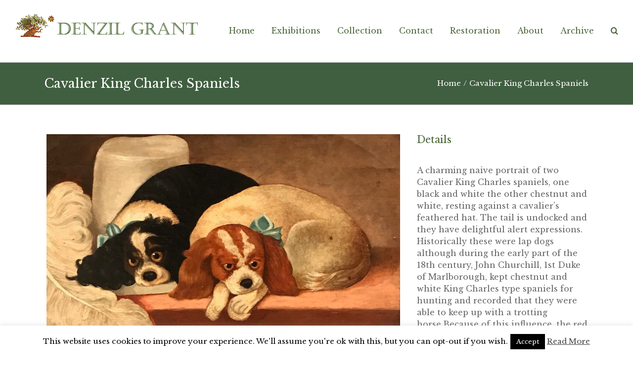

--- FILE ---
content_type: text/html; charset=UTF-8
request_url: https://www.denzilgrant.com/archive_item/cavalier-king-charles-spaniels/
body_size: 10984
content:
<!DOCTYPE html>
<html class="" lang="en-GB"
	prefix="og: https://ogp.me/ns#"  prefix="og: http://ogp.me/ns# fb: http://ogp.me/ns/fb#">
<head>
	
	<meta http-equiv="Content-Type" content="text/html; charset=utf-8"/>

	
	<!--[if lte IE 8]>
	<script type="text/javascript" src="https://www.denzilgrant.com/wp-content/themes/Avada/assets/js/html5shiv.js"></script>
	<![endif]-->

	
	<meta name="viewport" content="width=device-width, initial-scale=1" />
	<title>Cavalier King Charles Spaniels | Denzil Grant</title>
						<script>
							/* You can add more configuration options to webfontloader by previously defining the WebFontConfig with your options */
							if ( typeof WebFontConfig === "undefined" ) {
								WebFontConfig = new Object();
							}
							WebFontConfig['google'] = {families: ['Libre+Baskerville:400&amp;subset=latin']};

							(function() {
								var wf = document.createElement( 'script' );
								wf.src = 'https://ajax.googleapis.com/ajax/libs/webfont/1.5.3/webfont.js';
								wf.type = 'text/javascript';
								wf.async = 'true';
								var s = document.getElementsByTagName( 'script' )[0];
								s.parentNode.insertBefore( wf, s );
							})();
						</script>
						
		<!-- All in One SEO 4.1.1.2 -->
		<link rel="canonical" href="https://www.denzilgrant.com/archive_item/cavalier-king-charles-spaniels/" />
		<meta property="og:site_name" content="Denzil Grant |" />
		<meta property="og:type" content="article" />
		<meta property="og:title" content="Cavalier King Charles Spaniels | Denzil Grant" />
		<meta property="og:url" content="https://www.denzilgrant.com/archive_item/cavalier-king-charles-spaniels/" />
		<meta property="article:published_time" content="2018-11-19T11:44:24Z" />
		<meta property="article:modified_time" content="2022-10-03T16:24:09Z" />
		<meta name="twitter:card" content="summary" />
		<meta name="twitter:domain" content="www.denzilgrant.com" />
		<meta name="twitter:title" content="Cavalier King Charles Spaniels | Denzil Grant" />
		<script type="application/ld+json" class="aioseo-schema">
			{"@context":"https:\/\/schema.org","@graph":[{"@type":"WebSite","@id":"https:\/\/www.denzilgrant.com\/#website","url":"https:\/\/www.denzilgrant.com\/","name":"Denzil Grant","publisher":{"@id":"https:\/\/www.denzilgrant.com\/#organization"}},{"@type":"Organization","@id":"https:\/\/www.denzilgrant.com\/#organization","name":"Denzil Grant","url":"https:\/\/www.denzilgrant.com\/"},{"@type":"BreadcrumbList","@id":"https:\/\/www.denzilgrant.com\/archive_item\/cavalier-king-charles-spaniels\/#breadcrumblist","itemListElement":[{"@type":"ListItem","@id":"https:\/\/www.denzilgrant.com\/#listItem","position":"1","item":{"@id":"https:\/\/www.denzilgrant.com\/#item","name":"Home","url":"https:\/\/www.denzilgrant.com\/"},"nextItem":"https:\/\/www.denzilgrant.com\/archive_item\/cavalier-king-charles-spaniels\/#listItem"},{"@type":"ListItem","@id":"https:\/\/www.denzilgrant.com\/archive_item\/cavalier-king-charles-spaniels\/#listItem","position":"2","item":{"@id":"https:\/\/www.denzilgrant.com\/archive_item\/cavalier-king-charles-spaniels\/#item","name":"Cavalier King Charles  Spaniels","url":"https:\/\/www.denzilgrant.com\/archive_item\/cavalier-king-charles-spaniels\/"},"previousItem":"https:\/\/www.denzilgrant.com\/#listItem"}]},{"@type":"Person","@id":"https:\/\/www.denzilgrant.com\/author\/denz1lnickygrnt2017\/#author","url":"https:\/\/www.denzilgrant.com\/author\/denz1lnickygrnt2017\/","name":"Denzil Grant","image":{"@type":"ImageObject","@id":"https:\/\/www.denzilgrant.com\/archive_item\/cavalier-king-charles-spaniels\/#authorImage","url":"https:\/\/secure.gravatar.com\/avatar\/23bace323b5aa2c958d72de4bae15a56?s=96&d=mm&r=g","width":"96","height":"96","caption":"Denzil Grant"}},{"@type":"WebPage","@id":"https:\/\/www.denzilgrant.com\/archive_item\/cavalier-king-charles-spaniels\/#webpage","url":"https:\/\/www.denzilgrant.com\/archive_item\/cavalier-king-charles-spaniels\/","name":"Cavalier King Charles Spaniels | Denzil Grant","inLanguage":"en-GB","isPartOf":{"@id":"https:\/\/www.denzilgrant.com\/#website"},"breadcrumb":{"@id":"https:\/\/www.denzilgrant.com\/archive_item\/cavalier-king-charles-spaniels\/#breadcrumblist"},"author":"https:\/\/www.denzilgrant.com\/archive_item\/cavalier-king-charles-spaniels\/#author","creator":"https:\/\/www.denzilgrant.com\/archive_item\/cavalier-king-charles-spaniels\/#author","image":{"@type":"ImageObject","@id":"https:\/\/www.denzilgrant.com\/#mainImage","url":"https:\/\/www.denzilgrant.com\/wp-content\/uploads\/2018\/11\/Spaniels-with-frame.jpg","width":"1322","height":"1021"},"primaryImageOfPage":{"@id":"https:\/\/www.denzilgrant.com\/archive_item\/cavalier-king-charles-spaniels\/#mainImage"},"datePublished":"2018-11-19T11:44:24+00:00","dateModified":"2022-10-03T16:24:09+01:00"}]}
		</script>
		<!-- All in One SEO -->

<link rel='dns-prefetch' href='//s.w.org' />
<link rel="alternate" type="application/rss+xml" title="Denzil Grant &raquo; Feed" href="https://www.denzilgrant.com/feed/" />
<link rel="alternate" type="application/rss+xml" title="Denzil Grant &raquo; Comments Feed" href="https://www.denzilgrant.com/comments/feed/" />
			<!-- For iPad Retina display -->
			<link rel="apple-touch-icon-precomposed" sizes="144x144" href="">
		
		<meta property="og:title" content="Cavalier King Charles  Spaniels"/>
		<meta property="og:type" content="article"/>
		<meta property="og:url" content="https://www.denzilgrant.com/archive_item/cavalier-king-charles-spaniels/"/>
		<meta property="og:site_name" content="Denzil Grant"/>
		<meta property="og:description" content="Details A charming naive portrait of two Cavalier King Charles spaniels, one black and white the other chestnut and white, resting against a cavalier&#39;s feathered hat. The tail is undocked and they have delightful alert expressions. Historically these were lap dogs although during the early part of the 18th century, John Churchill,"/>

									<meta property="og:image" content="https://www.denzilgrant.com/wp-content/uploads/2018/11/Spaniels-with-frame.jpg"/>
							<script type="text/javascript">
			window._wpemojiSettings = {"baseUrl":"https:\/\/s.w.org\/images\/core\/emoji\/13.0.1\/72x72\/","ext":".png","svgUrl":"https:\/\/s.w.org\/images\/core\/emoji\/13.0.1\/svg\/","svgExt":".svg","source":{"concatemoji":"https:\/\/www.denzilgrant.com\/wp-includes\/js\/wp-emoji-release.min.js?ver=5.7.14"}};
			!function(e,a,t){var n,r,o,i=a.createElement("canvas"),p=i.getContext&&i.getContext("2d");function s(e,t){var a=String.fromCharCode;p.clearRect(0,0,i.width,i.height),p.fillText(a.apply(this,e),0,0);e=i.toDataURL();return p.clearRect(0,0,i.width,i.height),p.fillText(a.apply(this,t),0,0),e===i.toDataURL()}function c(e){var t=a.createElement("script");t.src=e,t.defer=t.type="text/javascript",a.getElementsByTagName("head")[0].appendChild(t)}for(o=Array("flag","emoji"),t.supports={everything:!0,everythingExceptFlag:!0},r=0;r<o.length;r++)t.supports[o[r]]=function(e){if(!p||!p.fillText)return!1;switch(p.textBaseline="top",p.font="600 32px Arial",e){case"flag":return s([127987,65039,8205,9895,65039],[127987,65039,8203,9895,65039])?!1:!s([55356,56826,55356,56819],[55356,56826,8203,55356,56819])&&!s([55356,57332,56128,56423,56128,56418,56128,56421,56128,56430,56128,56423,56128,56447],[55356,57332,8203,56128,56423,8203,56128,56418,8203,56128,56421,8203,56128,56430,8203,56128,56423,8203,56128,56447]);case"emoji":return!s([55357,56424,8205,55356,57212],[55357,56424,8203,55356,57212])}return!1}(o[r]),t.supports.everything=t.supports.everything&&t.supports[o[r]],"flag"!==o[r]&&(t.supports.everythingExceptFlag=t.supports.everythingExceptFlag&&t.supports[o[r]]);t.supports.everythingExceptFlag=t.supports.everythingExceptFlag&&!t.supports.flag,t.DOMReady=!1,t.readyCallback=function(){t.DOMReady=!0},t.supports.everything||(n=function(){t.readyCallback()},a.addEventListener?(a.addEventListener("DOMContentLoaded",n,!1),e.addEventListener("load",n,!1)):(e.attachEvent("onload",n),a.attachEvent("onreadystatechange",function(){"complete"===a.readyState&&t.readyCallback()})),(n=t.source||{}).concatemoji?c(n.concatemoji):n.wpemoji&&n.twemoji&&(c(n.twemoji),c(n.wpemoji)))}(window,document,window._wpemojiSettings);
		</script>
		<style type="text/css">
img.wp-smiley,
img.emoji {
	display: inline !important;
	border: none !important;
	box-shadow: none !important;
	height: 1em !important;
	width: 1em !important;
	margin: 0 .07em !important;
	vertical-align: -0.1em !important;
	background: none !important;
	padding: 0 !important;
}
</style>
	<link rel='stylesheet' id='sb_instagram_styles-css'  href='https://www.denzilgrant.com/wp-content/plugins/instagram-feed/css/sbi-styles.min.css?ver=2.9.1' type='text/css' media='all' />
<link rel='stylesheet' id='wp-block-library-css'  href='https://www.denzilgrant.com/wp-includes/css/dist/block-library/style.min.css?ver=5.7.14' type='text/css' media='all' />
<link rel='stylesheet' id='cookie-law-info-css'  href='https://www.denzilgrant.com/wp-content/plugins/cookie-law-info/public/css/cookie-law-info-public.css?ver=2.0.3' type='text/css' media='all' />
<link rel='stylesheet' id='cookie-law-info-gdpr-css'  href='https://www.denzilgrant.com/wp-content/plugins/cookie-law-info/public/css/cookie-law-info-gdpr.css?ver=2.0.3' type='text/css' media='all' />
<link rel='stylesheet' id='rs-plugin-settings-css'  href='https://www.denzilgrant.com/wp-content/plugins/revslider/public/assets/css/settings.css?ver=5.4.1' type='text/css' media='all' />
<style id='rs-plugin-settings-inline-css' type='text/css'>
#rs-demo-id {}
</style>
<link rel='stylesheet' id='avada-stylesheet-css'  href='https://www.denzilgrant.com/wp-content/themes/Avada/style.css?ver=4.0.2' type='text/css' media='all' />
<!--[if lte IE 9]>
<link rel='stylesheet' id='avada-shortcodes-css'  href='https://www.denzilgrant.com/wp-content/themes/Avada/shortcodes.css?ver=4.0.2' type='text/css' media='all' />
<![endif]-->
<link rel='stylesheet' id='fontawesome-css'  href='https://www.denzilgrant.com/wp-content/themes/Avada/assets/fonts/fontawesome/font-awesome.css?ver=4.0.2' type='text/css' media='all' />
<!--[if lte IE 9]>
<link rel='stylesheet' id='avada-IE-fontawesome-css'  href='https://www.denzilgrant.com/wp-content/themes/Avada/assets/fonts/fontawesome/font-awesome.css?ver=4.0.2' type='text/css' media='all' />
<![endif]-->
<!--[if lte IE 8]>
<link rel='stylesheet' id='avada-IE8-css'  href='https://www.denzilgrant.com/wp-content/themes/Avada/assets/css/ie8.css?ver=4.0.2' type='text/css' media='all' />
<![endif]-->
<!--[if IE]>
<link rel='stylesheet' id='avada-IE-css'  href='https://www.denzilgrant.com/wp-content/themes/Avada/assets/css/ie.css?ver=4.0.2' type='text/css' media='all' />
<![endif]-->
<link rel='stylesheet' id='avada-iLightbox-css'  href='https://www.denzilgrant.com/wp-content/themes/Avada/ilightbox.css?ver=4.0.2' type='text/css' media='all' />
<link rel='stylesheet' id='avada-animations-css'  href='https://www.denzilgrant.com/wp-content/themes/Avada/animations.css?ver=4.0.2' type='text/css' media='all' />
<link rel='stylesheet' id='js_composer_front-css'  href='https://www.denzilgrant.com/wp-content/plugins/js_composer/assets/css/js_composer.min.css?ver=6.6.0' type='text/css' media='all' />
<link rel='stylesheet' id='avada-dynamic-css-css'  href='//www.denzilgrant.com/wp-content/uploads/avada-styles/avada-1206.css?timestamp=1665008333&#038;ver=5.7.14' type='text/css' media='all' />
<link rel='stylesheet' id='bsf-Defaults-css'  href='https://www.denzilgrant.com/wp-content/uploads/smile_fonts/Defaults/Defaults.css?ver=5.7.14' type='text/css' media='all' />
<script type='text/javascript' src='https://www.denzilgrant.com/wp-includes/js/jquery/jquery.min.js?ver=3.5.1' id='jquery-core-js'></script>
<script type='text/javascript' src='https://www.denzilgrant.com/wp-includes/js/jquery/jquery-migrate.min.js?ver=3.3.2' id='jquery-migrate-js'></script>
<script type='text/javascript' id='cookie-law-info-js-extra'>
/* <![CDATA[ */
var Cli_Data = {"nn_cookie_ids":[],"cookielist":[],"non_necessary_cookies":[],"ccpaEnabled":"","ccpaRegionBased":"","ccpaBarEnabled":"","strictlyEnabled":["necessary","obligatoire"],"ccpaType":"gdpr","js_blocking":"","custom_integration":"","triggerDomRefresh":"","secure_cookies":""};
var cli_cookiebar_settings = {"animate_speed_hide":"500","animate_speed_show":"500","background":"#fff","border":"#444","border_on":"","button_1_button_colour":"#000","button_1_button_hover":"#000000","button_1_link_colour":"#fff","button_1_as_button":"1","button_1_new_win":"","button_2_button_colour":"#333","button_2_button_hover":"#292929","button_2_link_colour":"#444","button_2_as_button":"","button_2_hidebar":"","button_3_button_colour":"#000","button_3_button_hover":"#000000","button_3_link_colour":"#fff","button_3_as_button":"1","button_3_new_win":"","button_4_button_colour":"#000","button_4_button_hover":"#000000","button_4_link_colour":"#fff","button_4_as_button":"1","button_7_button_colour":"#61a229","button_7_button_hover":"#4e8221","button_7_link_colour":"#fff","button_7_as_button":"1","button_7_new_win":"","font_family":"inherit","header_fix":"","notify_animate_hide":"1","notify_animate_show":"","notify_div_id":"#cookie-law-info-bar","notify_position_horizontal":"right","notify_position_vertical":"bottom","scroll_close":"","scroll_close_reload":"","accept_close_reload":"","reject_close_reload":"","showagain_tab":"1","showagain_background":"#fff","showagain_border":"#000","showagain_div_id":"#cookie-law-info-again","showagain_x_position":"100px","text":"#000","show_once_yn":"","show_once":"10000","logging_on":"","as_popup":"","popup_overlay":"1","bar_heading_text":"","cookie_bar_as":"banner","popup_showagain_position":"bottom-right","widget_position":"left"};
var log_object = {"ajax_url":"https:\/\/www.denzilgrant.com\/wp-admin\/admin-ajax.php"};
/* ]]> */
</script>
<script type='text/javascript' src='https://www.denzilgrant.com/wp-content/plugins/cookie-law-info/public/js/cookie-law-info-public.js?ver=2.0.3' id='cookie-law-info-js'></script>
<script type='text/javascript' src='https://www.denzilgrant.com/wp-content/plugins/revslider/public/assets/js/jquery.themepunch.tools.min.js?ver=5.4.1' id='tp-tools-js'></script>
<script type='text/javascript' src='https://www.denzilgrant.com/wp-content/plugins/revslider/public/assets/js/jquery.themepunch.revolution.min.js?ver=5.4.1' id='revmin-js'></script>
<link rel="https://api.w.org/" href="https://www.denzilgrant.com/wp-json/" /><link rel="EditURI" type="application/rsd+xml" title="RSD" href="https://www.denzilgrant.com/xmlrpc.php?rsd" />
<link rel="wlwmanifest" type="application/wlwmanifest+xml" href="https://www.denzilgrant.com/wp-includes/wlwmanifest.xml" /> 
<meta name="generator" content="WordPress 5.7.14" />
<link rel='shortlink' href='https://www.denzilgrant.com/?p=1206' />
<link rel="alternate" type="application/json+oembed" href="https://www.denzilgrant.com/wp-json/oembed/1.0/embed?url=https%3A%2F%2Fwww.denzilgrant.com%2Farchive_item%2Fcavalier-king-charles-spaniels%2F" />
<link rel="alternate" type="text/xml+oembed" href="https://www.denzilgrant.com/wp-json/oembed/1.0/embed?url=https%3A%2F%2Fwww.denzilgrant.com%2Farchive_item%2Fcavalier-king-charles-spaniels%2F&#038;format=xml" />
<style type="text/css">.recentcomments a{display:inline !important;padding:0 !important;margin:0 !important;}</style><!--[if IE 9]> <script>var _fusionParallaxIE9 = true;</script> <![endif]--><meta name="generator" content="Powered by WPBakery Page Builder - drag and drop page builder for WordPress."/>
<meta name="generator" content="Powered by Slider Revolution 5.4.1 - responsive, Mobile-Friendly Slider Plugin for WordPress with comfortable drag and drop interface." />
<noscript><style> .wpb_animate_when_almost_visible { opacity: 1; }</style></noscript>
	
	<!--[if lte IE 8]>
	<script type="text/javascript">
	jQuery(document).ready(function() {
	var imgs, i, w;
	var imgs = document.getElementsByTagName( 'img' );
	for( i = 0; i < imgs.length; i++ ) {
		w = imgs[i].getAttribute( 'width' );
		imgs[i].removeAttribute( 'width' );
		imgs[i].removeAttribute( 'height' );
	}
	});
	</script>

	<script src="https://www.denzilgrant.com/wp-content/themes/Avada/assets/js/excanvas.js"></script>

	<![endif]-->

	<!--[if lte IE 9]>
	<script type="text/javascript">
	jQuery(document).ready(function() {

	// Combine inline styles for body tag
	jQuery('body').each( function() {
		var combined_styles = '<style type="text/css">';

		jQuery( this ).find( 'style' ).each( function() {
			combined_styles += jQuery(this).html();
			jQuery(this).remove();
		});

		combined_styles += '</style>';

		jQuery( this ).prepend( combined_styles );
	});
	});
	</script>

	<![endif]-->

	<script type="text/javascript">
		var doc = document.documentElement;
		doc.setAttribute('data-useragent', navigator.userAgent);
	</script>

	
	</head>
<body class="archive_item-template-default single single-archive_item postid-1206 fusion-body no-tablet-sticky-header no-mobile-sticky-header no-mobile-slidingbar no-mobile-totop mobile-logo-pos-left layout-wide-mode menu-text-align-center mobile-menu-design-modern fusion-image-hovers fusion-show-pagination-text wpb-js-composer js-comp-ver-6.6.0 vc_responsive">
				<div id="wrapper" class="">
		<div id="home" style="position:relative;top:1px;"></div>
				
		
			<div class="fusion-header-wrapper">
				<div class="fusion-header-v3 fusion-logo-left fusion-sticky-menu- fusion-sticky-logo- fusion-mobile-logo- fusion-mobile-menu-design-modern ">
					<div class="fusion-header-sticky-height"></div>
<div class="fusion-header">
	<div class="fusion-row">
		<div class="fusion-logo" data-margin-top="20px" data-margin-bottom="20px" data-margin-left="0px" data-margin-right="30px">
				<a class="fusion-logo-link" href="https://www.denzilgrant.com">
						<img src="//www.denzilgrant.com/wp-content/uploads/2017/04/TransWebDenzilGrantLogoLong2.png" width="380" height="70" alt="Denzil Grant" class="fusion-logo-1x fusion-standard-logo" />

							<img src="//www.denzilgrant.com/wp-content/uploads/2017/04/TransWebDenzilGrantLogoLong2.png" width="380" height="70" alt="Denzil Grant" class="fusion-standard-logo fusion-logo-2x" />
			
			<!-- mobile logo -->
			
			<!-- sticky header logo -->
					</a>
		</div>
		<div class="fusion-main-menu"><ul id="menu-main-menu" class="fusion-menu"><li  id="menu-item-27"  class="menu-item menu-item-type-post_type menu-item-object-page menu-item-home menu-item-27"  ><a  href="https://www.denzilgrant.com/"><span class="menu-text">Home</span></a></li><li  id="menu-item-2546"  class="menu-item menu-item-type-post_type menu-item-object-page menu-item-2546"  ><a  href="https://www.denzilgrant.com/exhibition/"><span class="menu-text">Exhibitions</span></a></li><li  id="menu-item-25"  class="menu-item menu-item-type-post_type menu-item-object-page menu-item-25"  ><a  href="https://www.denzilgrant.com/collection/"><span class="menu-text">Collection</span></a></li><li  id="menu-item-22"  class="menu-item menu-item-type-post_type menu-item-object-page menu-item-22"  ><a  href="https://www.denzilgrant.com/contact/"><span class="menu-text">Contact</span></a></li><li  id="menu-item-23"  class="menu-item menu-item-type-post_type menu-item-object-page menu-item-23"  ><a  href="https://www.denzilgrant.com/restoration/"><span class="menu-text">Restoration</span></a></li><li  id="menu-item-26"  class="menu-item menu-item-type-post_type menu-item-object-page menu-item-26"  ><a  href="https://www.denzilgrant.com/about/"><span class="menu-text">About</span></a></li><li  id="menu-item-712"  class="menu-item menu-item-type-post_type menu-item-object-page menu-item-712"  ><a  href="https://www.denzilgrant.com/archive/"><span class="menu-text">Archive</span></a></li><li class="fusion-custom-menu-item fusion-main-menu-search"><a class="fusion-main-menu-icon"></a><div class="fusion-custom-menu-item-contents"><form role="search" class="searchform" method="get" action="https://www.denzilgrant.com/">
	<div class="search-table">
		<div class="search-field">
			<input type="text" value="" name="s" class="s" placeholder="Search ..." />
		</div>
		<div class="search-button">
			<input type="submit" class="searchsubmit" value="&#xf002;" />
		</div>
	</div>
</form>
</div></li></ul></div>			<div class="fusion-mobile-menu-icons">
							<a href="#" class="fusion-icon fusion-icon-bars"></a>
		
		
			</div>


<div class="fusion-mobile-nav-holder"></div>

	</div>
</div>
				</div>
				<div class="fusion-clearfix"></div>
			</div>
					
		<div id="sliders-container">
					</div>
				
					<div class="fusion-page-title-bar fusion-page-title-bar-breadcrumbs fusion-page-title-bar-left">
	<div class="fusion-page-title-row">
		<div class="fusion-page-title-wrapper">
			<div class="fusion-page-title-captions">

																			<h1 class="entry-title">Cavalier King Charles  Spaniels</h1>

									
				
			</div>

												<div class="fusion-page-title-secondary"><div class="fusion-breadcrumbs"><span itemscope itemtype="http://data-vocabulary.org/Breadcrumb"><a itemprop="url" href="https://www.denzilgrant.com" ><span itemprop="title">Home</span></a></span><span class="fusion-breadcrumb-sep">/</span><span class="breadcrumb-leaf">Cavalier King Charles  Spaniels</span></div></div>
							
		</div>
	</div>
</div>
		
		
		
						<div id="main" class="clearfix " style="">
			<div class="fusion-row" style="">

<div id="content" style="width: 100%;">

	
			<div id="post-1206" class="post post-1206 archive_item type-archive_item status-publish has-post-thumbnail hentry">
													
							<span class="entry-title" style="display: none;">Cavalier King Charles  Spaniels</span>
			
			<div class="post-content">
				<div class="vc_row wpb_row vc_row-fluid"><div class="wpb_column vc_column_container vc_col-sm-8"><div class="vc_column-inner"><div class="wpb_wrapper"><div class="wpb_gallery wpb_content_element vc_clearfix" ><div class="wpb_wrapper"><div class="wpb_gallery_slides wpb_flexslider flexslider_slide flexslider" data-interval="3" data-flex_fx="slide"><ul class="slides"><li><img width="1280" height="863" src="https://www.denzilgrant.com/wp-content/uploads/2018/11/Spaniels-without-frame.jpg" class="attachment-full" alt="" loading="lazy" /></li><li><img width="1322" height="1021" src="https://www.denzilgrant.com/wp-content/uploads/2018/11/Spaniels-with-frame.jpg" class="attachment-full" alt="" loading="lazy" /></li><li><img width="1441" height="1321" src="https://www.denzilgrant.com/wp-content/uploads/2018/11/Spaniels-signature.jpg" class="attachment-full" alt="" loading="lazy" /></li></ul></div></div></div>
	<div class="wpb_text_column wpb_content_element " >
		<div class="wpb_wrapper">
			
		</div>
	</div>

	<div class="wpb_text_column wpb_content_element " >
		<div class="wpb_wrapper">
			
		</div>
	</div>
</div></div></div><div class="wpb_column vc_column_container vc_col-sm-4"><div class="vc_column-inner"><div class="wpb_wrapper">
	<div class="wpb_text_column wpb_content_element " >
		<div class="wpb_wrapper">
			<h2>Details</h2>

		</div>
	</div>

	<div class="wpb_text_column wpb_content_element " >
		<div class="wpb_wrapper">
			<p>A charming naive portrait of two Cavalier King Charles spaniels, one black and white the other chestnut and white, resting against a cavalier&#8217;s feathered hat. The tail is undocked and they have delightful alert expressions. Historically these were lap dogs although during the early part of the 18th century, John Churchill, 1st Duke of Marlborough, kept chestnut and white King Charles type spaniels for hunting and recorded that they were able to keep up with a trotting horse.Because of this influence, the red and white variety of the King Charles Spaniel and thus the Cavalier King Charles Spaniel became known as the Blenheim. Signed on the back &#8220;A.Mead Derby&#8221; and dated 1886. Oil on canvas in its original oak swept frame. English, 1886.</p>
<p>SOLD</p>
<p>Width: 41cms (16.25 inches)<br />
Height: 31cms (12.25 inches)</p>
<p><strong>Ref: 10334</strong></p>

		</div>
	</div>
</div></div></div></div>
							</div>

							
	
			<span class="vcard" style="display: none;">
			<span class="fn">
				<a href="https://www.denzilgrant.com/author/denz1lnickygrnt2017/" title="Posts by Denzil Grant" rel="author">Denzil Grant</a>			</span>
		</span>
	
	

	
	
			<span class="updated" style="display:none;">
			2022-10-03T17:24:09+01:00		</span>
	
							<div class="fusion-sharing-box fusion-single-sharing-box share-box">
				<h4>Share this...</h4>
				<div class="fusion-social-networks"><div class="fusion-social-networks-wrapper"><a  class="fusion-social-network-icon fusion-tooltip fusion-facebook fusion-icon-facebook" style="color:#bebdbd;" social_network="facebook" social_link="http://www.facebook.com/sharer.php?m2w&amp;s=100&amp;p&#091;url&#093;=https://www.denzilgrant.com/archive_item/cavalier-king-charles-spaniels/&amp;p&#091;images&#093;&#091;0&#093;=https://www.denzilgrant.com/wp-content/uploads/2018/11/Spaniels-with-frame.jpg&amp;p&#091;title&#093;=Cavalier%20King%20Charles%20Spaniels" icon_color="#bebdbd" box_color="#e8e8e8" last href="http://www.facebook.com/sharer.php?m2w&amp;s=100&amp;p&#091;url&#093;=https://www.denzilgrant.com/archive_item/cavalier-king-charles-spaniels/&amp;p&#091;images&#093;&#091;0&#093;=https://www.denzilgrant.com/wp-content/uploads/2018/11/Spaniels-with-frame.jpg&amp;p&#091;title&#093;=Cavalier%20King%20Charles%20Spaniels" target="_blank" data-placement="top" data-title="Facebook" data-toggle="tooltip" title="Facebook"><span class="screen-reader-text">Facebook</span></a><a  class="fusion-social-network-icon fusion-tooltip fusion-twitter fusion-icon-twitter" style="color:#bebdbd;" social_network="twitter" social_link="https://twitter.com/share?text=Cavalier%20King%20Charles%20Spaniels&amp;url=https%3A%2F%2Fwww.denzilgrant.com%2Farchive_item%2Fcavalier-king-charles-spaniels%2F" icon_color="#bebdbd" box_color="#e8e8e8" last href="https://twitter.com/share?text=Cavalier%20King%20Charles%20Spaniels&amp;url=https%3A%2F%2Fwww.denzilgrant.com%2Farchive_item%2Fcavalier-king-charles-spaniels%2F" target="_blank" data-placement="top" data-title="Twitter" data-toggle="tooltip" title="Twitter"><span class="screen-reader-text">Twitter</span></a><a  class="fusion-social-network-icon fusion-tooltip fusion-linkedin fusion-icon-linkedin" style="color:#bebdbd;" social_network="linkedin" social_link="https://www.linkedin.com/shareArticle?mini=true&amp;url=https://www.denzilgrant.com/archive_item/cavalier-king-charles-spaniels/&amp;title=Cavalier%20King%20Charles%20Spaniels&amp;summary=Details%20A%20charming%20naive%20portrait%20of%20two%20Cavalier%20King%20Charles%20spaniels%2C%20one%20black%20and%20white%20the%20other%20chestnut%20and%20white%2C%20resting%20against%20a%20cavalier%26%2339%3Bs%20feathered%20hat.%20The%20tail%20is%20undocked%20and%20they%20have%20delightful%20alert%20expressions.%20Historically%20these%20were%20lap%20dogs%20although%20during%20the%20early%20part%20of%20the%2018th%C2%A0century%2C%20John%20Churchill%2C" icon_color="#bebdbd" box_color="#e8e8e8" last href="https://www.linkedin.com/shareArticle?mini=true&amp;url=https://www.denzilgrant.com/archive_item/cavalier-king-charles-spaniels/&amp;title=Cavalier%20King%20Charles%20Spaniels&amp;summary=Details%20A%20charming%20naive%20portrait%20of%20two%20Cavalier%20King%20Charles%20spaniels%2C%20one%20black%20and%20white%20the%20other%20chestnut%20and%20white%2C%20resting%20against%20a%20cavalier%26%2339%3Bs%20feathered%20hat.%20The%20tail%20is%20undocked%20and%20they%20have%20delightful%20alert%20expressions.%20Historically%20these%20were%20lap%20dogs%20although%20during%20the%20early%20part%20of%20the%2018th%C2%A0century%2C%20John%20Churchill%2C" target="_blank" data-placement="top" data-title="Linkedin" data-toggle="tooltip" title="Linkedin"><span class="screen-reader-text">Linkedin</span></a><a  class="fusion-social-network-icon fusion-tooltip fusion-reddit fusion-icon-reddit" style="color:#bebdbd;" social_network="reddit" social_link="http://reddit.com/submit?url=https://www.denzilgrant.com/archive_item/cavalier-king-charles-spaniels/&amp;title=Cavalier%20King%20Charles%20Spaniels" icon_color="#bebdbd" box_color="#e8e8e8" last href="http://reddit.com/submit?url=https://www.denzilgrant.com/archive_item/cavalier-king-charles-spaniels/&amp;title=Cavalier%20King%20Charles%20Spaniels" target="_blank" data-placement="top" data-title="Reddit" data-toggle="tooltip" title="Reddit"><span class="screen-reader-text">Reddit</span></a><a  class="fusion-social-network-icon fusion-tooltip fusion-tumblr fusion-icon-tumblr" style="color:#bebdbd;" social_network="tumblr" social_link="http://www.tumblr.com/share/link?url=https%3A%2F%2Fwww.denzilgrant.com%2Farchive_item%2Fcavalier-king-charles-spaniels%2F&amp;name=Cavalier%20King%20Charles%20Spaniels&amp;description=Details%20A%20charming%20naive%20portrait%20of%20two%20Cavalier%20King%20Charles%20spaniels%2C%20one%20black%20and%20white%20the%20other%20chestnut%20and%20white%2C%20resting%20against%20a%20cavalier%26%2339%3Bs%20feathered%20hat.%20The%20tail%20is%20undocked%20and%20they%20have%20delightful%20alert%20expressions.%20Historically%20these%20were%20lap%20dogs%20although%20during%20the%20early%20part%20of%20the%2018th%C2%A0century%2C%20John%20Churchill%2C" icon_color="#bebdbd" box_color="#e8e8e8" last href="http://www.tumblr.com/share/link?url=https%3A%2F%2Fwww.denzilgrant.com%2Farchive_item%2Fcavalier-king-charles-spaniels%2F&amp;name=Cavalier%20King%20Charles%20Spaniels&amp;description=Details%20A%20charming%20naive%20portrait%20of%20two%20Cavalier%20King%20Charles%20spaniels%2C%20one%20black%20and%20white%20the%20other%20chestnut%20and%20white%2C%20resting%20against%20a%20cavalier%26%2339%3Bs%20feathered%20hat.%20The%20tail%20is%20undocked%20and%20they%20have%20delightful%20alert%20expressions.%20Historically%20these%20were%20lap%20dogs%20although%20during%20the%20early%20part%20of%20the%2018th%C2%A0century%2C%20John%20Churchill%2C" target="_blank" data-placement="top" data-title="Tumblr" data-toggle="tooltip" title="Tumblr"><span class="screen-reader-text">Tumblr</span></a><a  class="fusion-social-network-icon fusion-tooltip fusion-googleplus fusion-icon-googleplus" style="color:#bebdbd;" social_network="googleplus" social_link="https://plus.google.com/share?url=https://www.denzilgrant.com/archive_item/cavalier-king-charles-spaniels/" icon_color="#bebdbd" box_color="#e8e8e8" last href="https://plus.google.com/share?url=https://www.denzilgrant.com/archive_item/cavalier-king-charles-spaniels/" onclick="javascript:window.open(this.href,&#039;&#039;, &#039;menubar=no,toolbar=no,resizable=yes,scrollbars=yes,height=600,width=600&#039;);return false;" target="_blank" data-placement="top" data-title="Google+" data-toggle="tooltip" title="Google+"><span class="screen-reader-text">Google+</span></a><a  class="fusion-social-network-icon fusion-tooltip fusion-pinterest fusion-icon-pinterest" style="color:#bebdbd;" social_network="pinterest" social_link="http://pinterest.com/pin/create/button/?url=https%3A%2F%2Fwww.denzilgrant.com%2Farchive_item%2Fcavalier-king-charles-spaniels%2F&amp;description=Details%20A%20charming%20naive%20portrait%20of%20two%20Cavalier%20King%20Charles%20spaniels%2C%20one%20black%20and%20white%20the%20other%20chestnut%20and%20white%2C%20resting%20against%20a%20cavalier%26%2339%3Bs%20feathered%20hat.%20The%20tail%20is%20undocked%20and%20they%20have%20delightful%20alert%20expressions.%20Historically%20these%20were%20lap%20dogs%20although%20during%20the%20early%20part%20of%20the%2018th%C2%A0century%2C%20John%20Churchill%2C&amp;media=https%3A%2F%2Fwww.denzilgrant.com%2Fwp-content%2Fuploads%2F2018%2F11%2FSpaniels-with-frame.jpg" icon_color="#bebdbd" box_color="#e8e8e8" last href="http://pinterest.com/pin/create/button/?url=https%3A%2F%2Fwww.denzilgrant.com%2Farchive_item%2Fcavalier-king-charles-spaniels%2F&amp;description=Details%20A%20charming%20naive%20portrait%20of%20two%20Cavalier%20King%20Charles%20spaniels%2C%20one%20black%20and%20white%20the%20other%20chestnut%20and%20white%2C%20resting%20against%20a%20cavalier%26%2339%3Bs%20feathered%20hat.%20The%20tail%20is%20undocked%20and%20they%20have%20delightful%20alert%20expressions.%20Historically%20these%20were%20lap%20dogs%20although%20during%20the%20early%20part%20of%20the%2018th%C2%A0century%2C%20John%20Churchill%2C&amp;media=https%3A%2F%2Fwww.denzilgrant.com%2Fwp-content%2Fuploads%2F2018%2F11%2FSpaniels-with-frame.jpg" target="_blank" data-placement="top" data-title="Pinterest" data-toggle="tooltip" title="Pinterest"><span class="screen-reader-text">Pinterest</span></a><a  class="fusion-social-network-icon fusion-tooltip fusion-vk fusion-icon-vk" style="color:#bebdbd;" social_network="vk" social_link="http://vkontakte.ru/share.php?url=https%3A%2F%2Fwww.denzilgrant.com%2Farchive_item%2Fcavalier-king-charles-spaniels%2F&amp;title=Cavalier%20King%20Charles%20Spaniels&amp;description=Details%20A%20charming%20naive%20portrait%20of%20two%20Cavalier%20King%20Charles%20spaniels%2C%20one%20black%20and%20white%20the%20other%20chestnut%20and%20white%2C%20resting%20against%20a%20cavalier%26%2339%3Bs%20feathered%20hat.%20The%20tail%20is%20undocked%20and%20they%20have%20delightful%20alert%20expressions.%20Historically%20these%20were%20lap%20dogs%20although%20during%20the%20early%20part%20of%20the%2018th%C2%A0century%2C%20John%20Churchill%2C" icon_color="#bebdbd" box_color="#e8e8e8" last href="http://vkontakte.ru/share.php?url=https%3A%2F%2Fwww.denzilgrant.com%2Farchive_item%2Fcavalier-king-charles-spaniels%2F&amp;title=Cavalier%20King%20Charles%20Spaniels&amp;description=Details%20A%20charming%20naive%20portrait%20of%20two%20Cavalier%20King%20Charles%20spaniels%2C%20one%20black%20and%20white%20the%20other%20chestnut%20and%20white%2C%20resting%20against%20a%20cavalier%26%2339%3Bs%20feathered%20hat.%20The%20tail%20is%20undocked%20and%20they%20have%20delightful%20alert%20expressions.%20Historically%20these%20were%20lap%20dogs%20although%20during%20the%20early%20part%20of%20the%2018th%C2%A0century%2C%20John%20Churchill%2C" target="_blank" data-placement="top" data-title="Vk" data-toggle="tooltip" title="Vk"><span class="screen-reader-text">Vk</span></a><a  class="fusion-social-network-icon fusion-tooltip fusion-mail fusion-icon-mail fusion-last-social-icon" style="color:#bebdbd;" social_network="mail" social_link="mailto:?subject=Cavalier King Charles Spaniels&amp;body=https://www.denzilgrant.com/archive_item/cavalier-king-charles-spaniels/" icon_color="#bebdbd" box_color="#e8e8e8" last="1" href="mailto:?subject=Cavalier King Charles Spaniels&amp;body=https://www.denzilgrant.com/archive_item/cavalier-king-charles-spaniels/" target="_self" data-placement="top" data-title="Email" data-toggle="tooltip" title="Email"><span class="screen-reader-text">Email</span></a><div class="fusion-clearfix"></div></div></div>			</div>
											
									</div>
		</div>
									</div>  <!-- fusion-row -->
			</div>  <!-- #main -->
			
			
			
			
										
				<div class="fusion-footer">

																
						<footer class="fusion-footer-widget-area fusion-widget-area">
							<div class="fusion-row">
								<div class="fusion-columns fusion-columns-1 fusion-widget-area">
									
																																							<div class="fusion-column fusion-column-last col-lg-12 col-md-12 col-sm-12">
												<div id="menu-widget-2" class="fusion-footer-widget-column widget menu">		<style type="text/css">
		#menu-widget-2 > .fusion-widget-menu ul {
						text-align: center;
					}
		#menu-widget-2 > .fusion-widget-menu li {
			display: inline-block;
		}
		#menu-widget-2 ul li a {
			display: inline-block;
			padding: 0;
			border: 0;
			color: #cccccc;
			font-size: 14px;
		}
		#menu-widget-2 ul li a:after {
			content: '|';
			color: #cccccc;
			padding-right: 25px;
			padding-left: 25px;
			font-size: 14px;
		}
		#menu-widget-2 ul li a:hover {
			color: #ffffff;
		}
		#menu-widget-2 ul li:last-child a:after {
			display: none;
		}
		#menu-widget-2 ul li .fusion-widget-cart-number {
			margin: 0 7px;
			background-color: #ffffff;
			color: #cccccc;
		}
		#menu-widget-2 ul li.fusion-active-cart-icon .fusion-widget-cart-icon:after {
			color: #ffffff;
		}
		</style>
		<div class="fusion-widget-menu"><ul id="menu-footer-menu" class="menu"><li id="menu-item-1023" class="menu-item menu-item-type-post_type menu-item-object-page menu-item-1023"><a href="https://www.denzilgrant.com/privacy-policy/">Privacy Policy</a></li>
<li id="menu-item-1026" class="menu-item menu-item-type-post_type menu-item-object-page menu-item-1026"><a href="https://www.denzilgrant.com/cookie-policy/">Cookie Policy</a></li>
</ul></div><div style="clear:both;"></div></div>																																				</div>
																																																																																																																		
									<div class="fusion-clearfix"></div>
								</div> <!-- fusion-columns -->
							</div> <!-- fusion-row -->
						</footer> <!-- fusion-footer-widget-area -->
					
																
						<footer id="footer" class="fusion-footer-copyright-area fusion-footer-copyright-center">
							<div class="fusion-row">
								<div class="fusion-copyright-content">

											<div class="fusion-copyright-notice">
			<div>© Copyright 2017 Denzil Grant Antiques. <a href="http://www.loudladybird.co.uk/" target="_blank">Website Design</a> by <a href="http://www.loudladybird.co.uk/" target="_blank">Loud Ladybird.</a> A trading name of <a href="https://www.myvisualmanagement.co.uk" target="_blank">My Visual Management.</a></div>
		</div>
					<div class="fusion-social-links-footer">
							</div>
		
								</div> <!-- fusion-fusion-copyright-content -->
							</div> <!-- fusion-row -->
						</footer> <!-- #footer -->
									</div> <!-- fusion-footer -->
					</div> <!-- wrapper -->

				
		<a class="fusion-one-page-text-link fusion-page-load-link"></a>

		<!-- W3TC-include-js-head -->

		<!--googleoff: all--><div id="cookie-law-info-bar" data-nosnippet="true"><span>This website uses cookies to improve your experience. We'll assume you're ok with this, but you can opt-out if you wish.<a role='button' tabindex='0' data-cli_action="accept" id="cookie_action_close_header"  class="medium cli-plugin-button cli-plugin-main-button cookie_action_close_header cli_action_button" style="display:inline-block; ">Accept</a> <a href='http://www.denzilgrant.com/cookie-policy/' id="CONSTANT_OPEN_URL" target="_blank"  class="cli-plugin-main-link"  style="display:inline-block;" >Read More</a></span></div><div id="cookie-law-info-again" style="display:none;" data-nosnippet="true"><span id="cookie_hdr_showagain">Privacy & Cookies Policy</span></div><div class="cli-modal" data-nosnippet="true" id="cliSettingsPopup" tabindex="-1" role="dialog" aria-labelledby="cliSettingsPopup" aria-hidden="true">
  <div class="cli-modal-dialog" role="document">
	<div class="cli-modal-content cli-bar-popup">
	  	<button type="button" class="cli-modal-close" id="cliModalClose">
			<svg class="" viewBox="0 0 24 24"><path d="M19 6.41l-1.41-1.41-5.59 5.59-5.59-5.59-1.41 1.41 5.59 5.59-5.59 5.59 1.41 1.41 5.59-5.59 5.59 5.59 1.41-1.41-5.59-5.59z"></path><path d="M0 0h24v24h-24z" fill="none"></path></svg>
			<span class="wt-cli-sr-only">Close</span>
	  	</button>
	  	<div class="cli-modal-body">
			<div class="cli-container-fluid cli-tab-container">
	<div class="cli-row">
		<div class="cli-col-12 cli-align-items-stretch cli-px-0">
			<div class="cli-privacy-overview">
				<h4>Privacy Overview</h4>				<div class="cli-privacy-content">
					<div class="cli-privacy-content-text">This website uses cookies to improve your experience while you navigate through the website. Out of these, the cookies that are categorized as necessary are stored on your browser as they are essential for the working of basic functionalities of the website. We also use third-party cookies that help us analyze and understand how you use this website. These cookies will be stored in your browser only with your consent. You also have the option to opt-out of these cookies. But opting out of some of these cookies may affect your browsing experience.</div>
				</div>
				<a class="cli-privacy-readmore"  aria-label="Show more" tabindex="0" role="button" data-readmore-text="Show more" data-readless-text="Show less"></a>			</div>
		</div>
		<div class="cli-col-12 cli-align-items-stretch cli-px-0 cli-tab-section-container">
												<div class="cli-tab-section">
						<div class="cli-tab-header">
							<a role="button" tabindex="0" class="cli-nav-link cli-settings-mobile" data-target="necessary" data-toggle="cli-toggle-tab">
								Necessary							</a>
							<div class="wt-cli-necessary-checkbox">
                        <input type="checkbox" class="cli-user-preference-checkbox"  id="wt-cli-checkbox-necessary" data-id="checkbox-necessary" checked="checked"  />
                        <label class="form-check-label" for="wt-cli-checkbox-necessary">Necessary</label>
                    </div>
                    <span class="cli-necessary-caption">Always Enabled</span> 						</div>
						<div class="cli-tab-content">
							<div class="cli-tab-pane cli-fade" data-id="necessary">
								<p>Necessary cookies are absolutely essential for the website to function properly. This category only includes cookies that ensures basic functionalities and security features of the website. These cookies do not store any personal information.</p>
							</div>
						</div>
					</div>
																	<div class="cli-tab-section">
						<div class="cli-tab-header">
							<a role="button" tabindex="0" class="cli-nav-link cli-settings-mobile" data-target="non-necessary" data-toggle="cli-toggle-tab">
								Non-necessary							</a>
							<div class="cli-switch">
                        <input type="checkbox" id="wt-cli-checkbox-non-necessary" class="cli-user-preference-checkbox"  data-id="checkbox-non-necessary"  checked='checked' />
                        <label for="wt-cli-checkbox-non-necessary" class="cli-slider" data-cli-enable="Enabled" data-cli-disable="Disabled"><span class="wt-cli-sr-only">Non-necessary</span></label>
                    </div>						</div>
						<div class="cli-tab-content">
							<div class="cli-tab-pane cli-fade" data-id="non-necessary">
								<p>Any cookies that may not be particularly necessary for the website to function and is used specifically to collect user personal data via analytics, ads, other embedded contents are termed as non-necessary cookies. It is mandatory to procure user consent prior to running these cookies on your website.</p>
							</div>
						</div>
					</div>
										</div>
	</div>
</div>
	  	</div>
	  	<div class="cli-modal-footer">
			<div class="wt-cli-element cli-container-fluid cli-tab-container">
				<div class="cli-row">
					<div class="cli-col-12 cli-align-items-stretch cli-px-0">
						<div class="cli-tab-footer wt-cli-privacy-overview-actions">
						
															<a id="wt-cli-privacy-save-btn" role="button" tabindex="0" data-cli-action="accept" class="wt-cli-privacy-btn cli_setting_save_button wt-cli-privacy-accept-btn cli-btn">SAVE & ACCEPT</a>
													</div>
						
					</div>
				</div>
			</div>
		</div>
	</div>
  </div>
</div>
<div class="cli-modal-backdrop cli-fade cli-settings-overlay"></div>
<div class="cli-modal-backdrop cli-fade cli-popupbar-overlay"></div>
<!--googleon: all--><!-- Instagram Feed JS -->
<script type="text/javascript">
var sbiajaxurl = "https://www.denzilgrant.com/wp-admin/admin-ajax.php";
</script>
<link rel='stylesheet' id='flexslider-css'  href='https://www.denzilgrant.com/wp-content/plugins/js_composer/assets/lib/flexslider/flexslider.min.css?ver=6.6.0' type='text/css' media='all' />
<script type='text/javascript' src='https://www.denzilgrant.com/wp-includes/js/comment-reply.min.js?ver=5.7.14' id='comment-reply-js'></script>
<script type='text/javascript' id='avada-js-extra'>
/* <![CDATA[ */
var toTopscreenReaderText = {"label":"Go to Top"};
var js_local_vars = {"admin_ajax":"https:\/\/www.denzilgrant.com\/wp-admin\/admin-ajax.php","admin_ajax_nonce":"5c72c21049","protocol":"1","theme_url":"https:\/\/www.denzilgrant.com\/wp-content\/themes\/Avada","dropdown_goto":"Go to...","mobile_nav_cart":"Shopping Cart","page_smoothHeight":"false","flex_smoothHeight":"false","language_flag":"en","infinite_blog_finished_msg":"<em>All posts displayed.<\/em>","infinite_finished_msg":"<em>All items displayed.<\/em>","infinite_blog_text":"<em>Loading the next set of posts...<\/em>","portfolio_loading_text":"<em>Loading Portfolio Items...<\/em>","faqs_loading_text":"<em>Loading FAQ Items...<\/em>","order_actions":"Details","avada_rev_styles":"1","avada_styles_dropdowns":"1","blog_grid_column_spacing":"40","blog_pagination_type":"Pagination","carousel_speed":"2500","counter_box_speed":"1000","content_break_point":"800","disable_mobile_animate_css":"0","disable_mobile_image_hovers":"1","portfolio_pagination_type":"Pagination","form_bg_color":"#ffffff","header_transparency":"0","header_padding_bottom":"0px","header_padding_top":"0px","header_position":"Top","header_sticky":"1","header_sticky_tablet":"0","header_sticky_mobile":"0","header_sticky_type2_layout":"menu_only","sticky_header_shrinkage":"1","is_responsive":"1","is_ssl":"true","isotope_type":"masonry","layout_mode":"wide","lightbox_animation_speed":"Normal","lightbox_arrows":"1","lightbox_autoplay":"0","lightbox_behavior":"all","lightbox_desc":"1","lightbox_deeplinking":"1","lightbox_gallery":"1","lightbox_opacity":"0.9","lightbox_path":"vertical","lightbox_post_images":"1","lightbox_skin":"metro-white","lightbox_slideshow_speed":"5000","lightbox_social":"1","lightbox_title":"1","lightbox_video_height":"720","lightbox_video_width":"1280","logo_alignment":"Left","logo_margin_bottom":"20px","logo_margin_top":"20px","megamenu_max_width":"1100","mobile_menu_design":"modern","nav_height":"125","nav_highlight_border":"0","page_title_fading":"1","pagination_video_slide":"0","related_posts_speed":"2500","submenu_slideout":"1","side_header_break_point":"800","sidenav_behavior":"Hover","site_width":"1100px","slider_position":"below","slideshow_autoplay":"1","slideshow_speed":"7000","smooth_scrolling":"0","status_lightbox":"1","status_totop_mobile":"0","status_vimeo":"1","status_yt":"1","testimonials_speed":"4000","tfes_animation":"sides","tfes_autoplay":"1","tfes_interval":"3000","tfes_speed":"800","tfes_width":"150","title_style_type":"double","title_margin_top":"0px","title_margin_bottom":"31px","typography_responsive":"0","typography_sensitivity":"0.6","typography_factor":"1.5","woocommerce_shop_page_columns":"","side_header_width":"0"};
/* ]]> */
</script>
<script type='text/javascript' src='https://www.denzilgrant.com/wp-content/themes/Avada/assets/js/main.min.js?ver=4.0.2' id='avada-js' async ></script> 
<script type='text/javascript' src='https://www.denzilgrant.com/wp-includes/js/wp-embed.min.js?ver=5.7.14' id='wp-embed-js'></script>
<script type='text/javascript' src='https://www.denzilgrant.com/wp-content/plugins/js_composer/assets/js/dist/js_composer_front.min.js?ver=6.6.0' id='wpb_composer_front_js-js'></script>
<script type='text/javascript' src='https://www.denzilgrant.com/wp-content/plugins/js_composer/assets/lib/flexslider/jquery.flexslider.min.js?ver=6.6.0' id='flexslider-js'></script>

		
		<!--[if lte IE 8]>
			<script type="text/javascript" src="https://www.denzilgrant.com/wp-content/themes/Avada/assets/js/respond.js"></script>
		<![endif]-->
	</body>
</html>

<!-- Page generated by LiteSpeed Cache 4.6 on 2026-01-21 00:32:47 -->